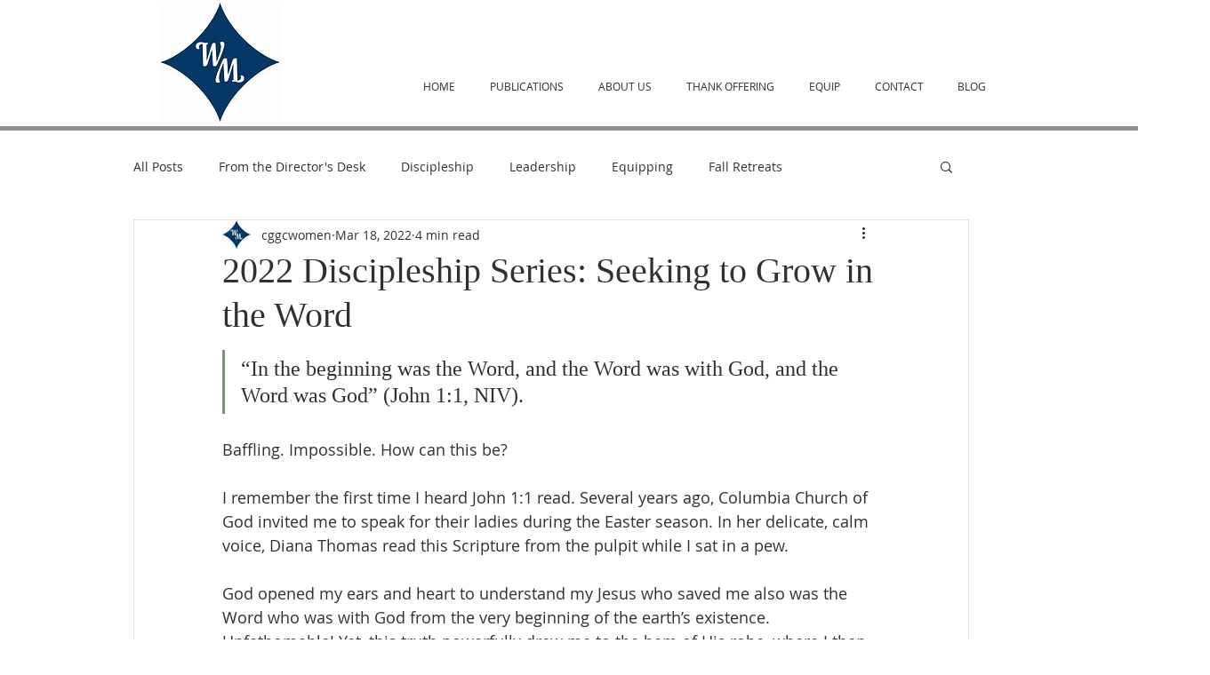

--- FILE ---
content_type: text/html; charset=utf-8
request_url: https://accounts.google.com/o/oauth2/postmessageRelay?parent=https%3A%2F%2Fstatic.parastorage.com&jsh=m%3B%2F_%2Fscs%2Fabc-static%2F_%2Fjs%2Fk%3Dgapi.lb.en.OE6tiwO4KJo.O%2Fd%3D1%2Frs%3DAHpOoo_Itz6IAL6GO-n8kgAepm47TBsg1Q%2Fm%3D__features__
body_size: 161
content:
<!DOCTYPE html><html><head><title></title><meta http-equiv="content-type" content="text/html; charset=utf-8"><meta http-equiv="X-UA-Compatible" content="IE=edge"><meta name="viewport" content="width=device-width, initial-scale=1, minimum-scale=1, maximum-scale=1, user-scalable=0"><script src='https://ssl.gstatic.com/accounts/o/2580342461-postmessagerelay.js' nonce="OdqJ_oQTBgvbglx8YK607w"></script></head><body><script type="text/javascript" src="https://apis.google.com/js/rpc:shindig_random.js?onload=init" nonce="OdqJ_oQTBgvbglx8YK607w"></script></body></html>